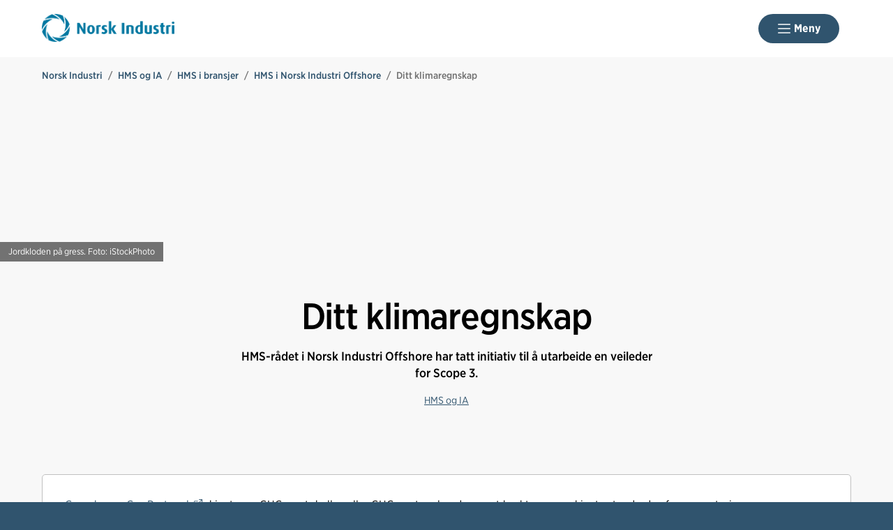

--- FILE ---
content_type: text/html; charset=utf-8
request_url: https://www.norskindustri.no/hms-og-ia/hms-i-bransjer/hms-i-olje--gass/ditt-klimaregnskap/
body_size: 12048
content:

<!doctype html>
<html prefix="og: https://ogp.me/ns#" lang="no">

<head>
    <meta charset="utf-8">
    <meta name="viewport" content="width=device-width, initial-scale=1">
    
    
        <link rel="stylesheet" href="/dist/css/industri-Cj8xzDCz.css" />
    
        


    <link href="https://www.norskindustri.no/hms-og-ia/hms-i-bransjer/hms-i-olje--gass/ditt-klimaregnskap/" rel="canonical" />


    
<script data-cookieconsent="ignore">
    window.dataLayer = window.dataLayer || [];
    function gtag() {
        dataLayer.push(arguments);
    }
    gtag('consent', 'default', {
        'ad_personalization': 'denied',
        'ad_storage': 'denied',
        'ad_user_data': 'denied',
        'analytics_storage': 'denied',
        'functionality_storage': 'denied',
        'personalization_storage': 'denied',
        'security_storage': 'granted',
        'wait_for_update': 500,
    });
    gtag("set", "ads_data_redaction", true);
    gtag("set", "url_passthrough", false);

    // Metadata for Google Tag Manager
    dataLayer.push({
        content: {
            category: '288',
            link: '480741',
            tags: '',
            type: {
                id: '35',
                category: ''
            }
        }
    });
</script>

<!-- Google Tag Manager -->
<script data-cookieconsent="ignore">
    (function (w, d, s, l, i) {
        w[l] = w[l] || []; w[l].push({
            'gtm.start':
                new Date().getTime(), event: 'gtm.js'
        }); var f = d.getElementsByTagName(s)[0],
            j = d.createElement(s), dl = l != 'dataLayer' ? '&l=' + l : ''; j.async = true; j.src =
                'https://www.googletagmanager.com/gtm.js?id=' + i + dl; f.parentNode.insertBefore(j, f);
    })(window, document, 'script', 'dataLayer', 'GTM-PZM42V');
</script>
<!-- End Google Tag Manager -->

    


<!-- Cookiebot -->
<script id="Cookiebot" src="https://consent.cookiebot.com/uc.js" data-cbid="7122fbb4-f190-4d1e-9aac-ad53d3d08e87" data-blockingmode="auto"></script>
    
<title>Ditt klimaregnskap</title>

<meta name="title" content="Ditt klimaregnskap">
<meta name="pageid" content="480741">
<meta name="description" content="Greenhouse Gas Protocol, kjent som GHG–protokollen eller GHG-protocol er den mest brukte og anerkjente standarden for rapportering av klimagassutslipp i et klimaregnskap. Den blir brukt for &#229; identifisere vesentlige utslippskilder og for &#229; kunne rapportere klimafotavtrykket p&#229; en sammenlignbar m&#229;te, og er grunnlaget for klimaregnskap i andre standarder og rammeverk for b&#230;rekraftsrapportering. Hovedtanken bak GHG-protokollen er &#229; dele utslippene opp i tre omr&#229;der: Scope 1, Scope 2 og Scope 3.">
<meta property="og:url" content="https://www.norskindustri.no/hms-og-ia/hms-i-bransjer/hms-i-olje--gass/ditt-klimaregnskap/">
<meta property="og:image" content="https://www.norskindustri.no/siteassets/fotoware---norsk-industri/2023/3/379612.jpg?width=1200&amp;height=630&amp;mode=crop">
<meta property="og:title" content="Ditt klimaregnskap">
<meta property="og:description" content="HMS-r&#229;det i Norsk Industri Offshore har tatt initiativ til &#229; utarbeide en veileder for Scope 3. ">
<meta property="twitter:card" content="summary_large_image">
<meta property="fb:app_id" content="4iun2t89sgqs5pfhu1j13qkeuggsh7">


<!-- Facebook Pixel Code -->
<script>
!function(f,b,e,v,n,t,s){if(f.fbq)return;n=f.fbq=function(){n.callMethod?
n.callMethod.apply(n,arguments):n.queue.push(arguments)};if(!f._fbq)f._fbq=n;
n.push=n;n.loaded=!0;n.version='2.0';n.queue=[];t=b.createElement(e);t.async=!0;
t.src=v;s=b.getElementsByTagName(e)[0];s.parentNode.insertBefore(t,s)}(window,
document,'script','https://connect.facebook.net/en_US/fbevents.js');
fbq('init', '1731957653799480'); // Insert your pixel ID here.
fbq('track', 'PageView');
</script>
<noscript><img height="1" width="1" style="display:none"
src="https://www.facebook.com/tr?id=1731957653799480&ev=PageView&noscript=1"
/></noscript>
<!-- DO NOT MODIFY -->
<!-- End Facebook Pixel Code -->

<meta name="facebook-domain-verification" content="4iun2t89sgqs5pfhu1j13qkeuggsh7" />

            <link rel="icon" href="/contentassets/a2a9ef4623b8402c8675b04eac0f7373/norsk-industri_logo_png_sirkel.png" sizes="192x192" />
            <link rel="shortcut icon" href="/contentassets/a2a9ef4623b8402c8675b04eac0f7373/norsk-industri_logo_png_sirkel.png" />
            <link rel="apple-touch-icon" href="/contentassets/a2a9ef4623b8402c8675b04eac0f7373/norsk-industri_logo_png_sirkel.png" />
            <link rel="manifest" href="/manifest.json" />

    <!-- Recaptcha -->
    <link rel="preconnect" href="https://www.google.com" />
    <link rel="preconnect" href="https://www.gstatic.com" crossorigin />
    <script data-cookieconsent="ignore" defer
        src="https://www.google.com/recaptcha/enterprise.js?render=explicit&hl=no"></script>
    <script data-cookieconsent="ignore">

        if (typeof grecaptcha === 'undefined' || typeof grecaptcha.enterprise === 'undefined') {
            grecaptcha = {
                enterprise: {}
            };
        }
        grecaptcha.enterprise.ready = grecaptcha.enterprise.ready || function (cb) {
            const c = '___grecaptcha_cfg';
            window[c] = window[c] || {};
            (window[c]['fns'] = window[c]['fns'] || []).push(cb);
        }

        // Usage
        grecaptcha.enterprise.ready(function () {
            var captchas = document.querySelectorAll(".recaptcha-element");
            captchas.forEach(function (el) {
                var widgetId = grecaptcha.enterprise.render(el, { 'sitekey': '6LcziokqAAAAAFEpqbIkordTPVP-sn6XbcmwC8gV' });
                el.setAttribute("data-recaptcha-id", widgetId);
            });
        });
    </script>

    <script data-cookieconsent="ignore">
        window.NHO = window.NHO || {};
        window.NHO.mapsApiKey = "AIzaSyCt2O4hqu--uraSTjYmU7DeQkfFf0ctJes";
    </script>

    

    



<script async src="https://siteimproveanalytics.com/js/siteanalyze_6085928.js" data-cookieconsent="ignore"></script>
    
    <script>
!function(T,l,y){var S=T.location,k="script",D="instrumentationKey",C="ingestionendpoint",I="disableExceptionTracking",E="ai.device.",b="toLowerCase",w="crossOrigin",N="POST",e="appInsightsSDK",t=y.name||"appInsights";(y.name||T[e])&&(T[e]=t);var n=T[t]||function(d){var g=!1,f=!1,m={initialize:!0,queue:[],sv:"5",version:2,config:d};function v(e,t){var n={},a="Browser";return n[E+"id"]=a[b](),n[E+"type"]=a,n["ai.operation.name"]=S&&S.pathname||"_unknown_",n["ai.internal.sdkVersion"]="javascript:snippet_"+(m.sv||m.version),{time:function(){var e=new Date;function t(e){var t=""+e;return 1===t.length&&(t="0"+t),t}return e.getUTCFullYear()+"-"+t(1+e.getUTCMonth())+"-"+t(e.getUTCDate())+"T"+t(e.getUTCHours())+":"+t(e.getUTCMinutes())+":"+t(e.getUTCSeconds())+"."+((e.getUTCMilliseconds()/1e3).toFixed(3)+"").slice(2,5)+"Z"}(),iKey:e,name:"Microsoft.ApplicationInsights."+e.replace(/-/g,"")+"."+t,sampleRate:100,tags:n,data:{baseData:{ver:2}}}}var h=d.url||y.src;if(h){function a(e){var t,n,a,i,r,o,s,c,u,p,l;g=!0,m.queue=[],f||(f=!0,t=h,s=function(){var e={},t=d.connectionString;if(t)for(var n=t.split(";"),a=0;a<n.length;a++){var i=n[a].split("=");2===i.length&&(e[i[0][b]()]=i[1])}if(!e[C]){var r=e.endpointsuffix,o=r?e.location:null;e[C]="https://"+(o?o+".":"")+"dc."+(r||"services.visualstudio.com")}return e}(),c=s[D]||d[D]||"",u=s[C],p=u?u+"/v2/track":d.endpointUrl,(l=[]).push((n="SDK LOAD Failure: Failed to load Application Insights SDK script (See stack for details)",a=t,i=p,(o=(r=v(c,"Exception")).data).baseType="ExceptionData",o.baseData.exceptions=[{typeName:"SDKLoadFailed",message:n.replace(/\./g,"-"),hasFullStack:!1,stack:n+"\nSnippet failed to load ["+a+"] -- Telemetry is disabled\nHelp Link: https://go.microsoft.com/fwlink/?linkid=2128109\nHost: "+(S&&S.pathname||"_unknown_")+"\nEndpoint: "+i,parsedStack:[]}],r)),l.push(function(e,t,n,a){var i=v(c,"Message"),r=i.data;r.baseType="MessageData";var o=r.baseData;return o.message='AI (Internal): 99 message:"'+("SDK LOAD Failure: Failed to load Application Insights SDK script (See stack for details) ("+n+")").replace(/\"/g,"")+'"',o.properties={endpoint:a},i}(0,0,t,p)),function(e,t){if(JSON){var n=T.fetch;if(n&&!y.useXhr)n(t,{method:N,body:JSON.stringify(e),mode:"cors"});else if(XMLHttpRequest){var a=new XMLHttpRequest;a.open(N,t),a.setRequestHeader("Content-type","application/json"),a.send(JSON.stringify(e))}}}(l,p))}function i(e,t){f||setTimeout(function(){!t&&m.core||a()},500)}var e=function(){var n=l.createElement(k);n.src=h;var e=y[w];return!e&&""!==e||"undefined"==n[w]||(n[w]=e),n.onload=i,n.onerror=a,n.onreadystatechange=function(e,t){"loaded"!==n.readyState&&"complete"!==n.readyState||i(0,t)},n}();y.ld<0?l.getElementsByTagName("head")[0].appendChild(e):setTimeout(function(){l.getElementsByTagName(k)[0].parentNode.appendChild(e)},y.ld||0)}try{m.cookie=l.cookie}catch(p){}function t(e){for(;e.length;)!function(t){m[t]=function(){var e=arguments;g||m.queue.push(function(){m[t].apply(m,e)})}}(e.pop())}var n="track",r="TrackPage",o="TrackEvent";t([n+"Event",n+"PageView",n+"Exception",n+"Trace",n+"DependencyData",n+"Metric",n+"PageViewPerformance","start"+r,"stop"+r,"start"+o,"stop"+o,"addTelemetryInitializer","setAuthenticatedUserContext","clearAuthenticatedUserContext","flush"]),m.SeverityLevel={Verbose:0,Information:1,Warning:2,Error:3,Critical:4};var s=(d.extensionConfig||{}).ApplicationInsightsAnalytics||{};if(!0!==d[I]&&!0!==s[I]){var c="onerror";t(["_"+c]);var u=T[c];T[c]=function(e,t,n,a,i){var r=u&&u(e,t,n,a,i);return!0!==r&&m["_"+c]({message:e,url:t,lineNumber:n,columnNumber:a,error:i}),r},d.autoExceptionInstrumented=!0}return m}(y.cfg);function a(){y.onInit&&y.onInit(n)}(T[t]=n).queue&&0===n.queue.length?(n.queue.push(a),n.trackPageView({})):a()}(window,document,{src: "https://js.monitor.azure.com/scripts/b/ai.2.gbl.min.js", crossOrigin: "anonymous", cfg: {instrumentationKey:'a0b3a2fe-5d4b-4969-9fe8-fb8ed48fa958', disableCookiesUsage: false }});
</script>

    <meta name="format-detection" content="telephone=no">
    <meta name="render-time" content="2026-01-18 06:22:19Z">

    
    
        <script type="module" data-cookieconsent="ignore" src="/dist/js/global-DglINV-a.js"></script>
    
    


</head>

<body class=" skin-industri">

    

<!-- Google Tag Manager (noscript) -->
<noscript><iframe src="https://www.googletagmanager.com/ns.html?id=GTM-PZM42V&amp;content.type.id=35&amp;content.link=480741&amp;content.category=288&amp;content.type.category=&amp;content.tags=" height="0" width="0" style="display:none;visibility:hidden"></iframe></noscript>
<!-- End Google Tag Manager (noscript) -->

    

    <a href="#hovedinnhold" class="skip-link" tabindex="1">Hopp til hovedinnhold</a>

    

    


<header class="site-header" id="site-header">



<nav class="site-header__associationswrap" aria-label="NHO-fellesskapet">
    <ol class="site-header__associations">
        <li>
            <a class="menu-link " href="https://www.nho.no/"><span>NHO</span></a>
        </li>
            <li class="associations-dropdown">
                <button aria-controls="dropdown-regionoffices-desktop" aria-expanded="false" type="button" class="btn--plain  associations-dropdown__trigger">
                    <span class="menu-link">Regionkontor</span>
                    <span class="ph-light ph-caret-down  associations-dropdown__openicon"></span>
                </button>

                <ul class="associations-dropdown__list" id="dropdown-regionoffices-desktop" aria-hidden="true">
                        <li>
                            <a class="menu-link " href="https://www.nho.no/regionforeninger/">
                                <span>
                                    Alle regionkontor
                                </span>
                            </a>
                        </li>
                        <li>
                            <a class="menu-link " href="https://www.nho.no/regionforeninger/nho-agder/">
                                <span>
                                    NHO Agder
                                </span>
                            </a>
                        </li>
                        <li>
                            <a class="menu-link " href="https://www.nho.no/regionforeninger/nho-arktis/">
                                <span>
                                    NHO Arktis
                                </span>
                            </a>
                        </li>
                        <li>
                            <a class="menu-link " href="https://www.nho.no/regionforeninger/nho-innlandet/">
                                <span>
                                    NHO Innlandet
                                </span>
                            </a>
                        </li>
                        <li>
                            <a class="menu-link " href="https://www.nho.no/regionforeninger/nho-more-romsdal/">
                                <span>
                                    NHO M&#xF8;re og Romsdal
                                </span>
                            </a>
                        </li>
                        <li>
                            <a class="menu-link " href="https://www.nho.no/regionforeninger/nho-nordland/">
                                <span>
                                    NHO Nordland
                                </span>
                            </a>
                        </li>
                        <li>
                            <a class="menu-link " href="https://www.nho.no/regionforeninger/nho-rogaland/">
                                <span>
                                    NHO Rogaland
                                </span>
                            </a>
                        </li>
                        <li>
                            <a class="menu-link " href="https://www.nho.no/regionforeninger/nho-trondelag/">
                                <span>
                                    NHO Tr&#xF8;ndelag
                                </span>
                            </a>
                        </li>
                        <li>
                            <a class="menu-link " href="https://www.nho.no/regionforeninger/nho-vestfold-telemark/">
                                <span>
                                    NHO Vestfold og Telemark
                                </span>
                            </a>
                        </li>
                        <li>
                            <a class="menu-link " href="https://www.nho.no/regionforeninger/nho-vestland/">
                                <span>
                                    NHO Vestland
                                </span>
                            </a>
                        </li>
                        <li>
                            <a class="menu-link " href="https://www.nho.no/regionforeninger/nho-viken-oslo/">
                                <span>
                                    NHO Viken Oslo
                                </span>
                            </a>
                        </li>
                </ul>
            </li>
        
            <li class="associations-dropdown">
                <button aria-controls="dropdown-nhofederations-desktop" aria-expanded="false" type="button" class="btn--plain  associations-dropdown__trigger">
                    <span class="menu-link">Landsforeninger</span>
                    <span class="ph-light ph-caret-down  associations-dropdown__toggleicon"></span>
                </button>
                <ul class="associations-dropdown__list" id="dropdown-nhofederations-desktop" aria-hidden="true">
                        <li>
                            <a class="menu-link " href="https://www.nho.no/landsforeninger/">
                                <span>
                                    Alle landsforeninger
                                </span>
                            </a>
                        </li>
                        <li>
                            <a class="menu-link " href="https://www.abelia.no/">
                                <span>
                                    Abelia
                                </span>
                            </a>
                        </li>
                        <li>
                            <a class="menu-link " href="https://www.finansnorge.no/">
                                <span>
                                    Finans Norge
                                </span>
                            </a>
                        </li>
                        <li>
                            <a class="menu-link " href="https://www.fornybarnorge.no/">
                                <span>
                                    Fornybar Norge
                                </span>
                            </a>
                        </li>
                        <li>
                            <a class="menu-link " href="https://www.mediebedriftene.no/">
                                <span>
                                    MBL
                                </span>
                            </a>
                        </li>
                        <li>
                            <a class="menu-link " href="https://www.nbf.no/">
                                <span>
                                    NBF
                                </span>
                            </a>
                        </li>
                        <li>
                            <a class="menu-link " href="https://www.nhobyggenaringen.no/">
                                <span>
                                    NHO Byggen&#xE6;ringen
                                </span>
                            </a>
                        </li>
                        <li>
                            <a class="menu-link " href="https://www.nhoelektro.no/">
                                <span>
                                    NHO Elektro
                                </span>
                            </a>
                        </li>
                        <li>
                            <a class="menu-link " href="https://www.nhogeneo.no/">
                                <span>
                                    NHO Geneo
                                </span>
                            </a>
                        </li>
                        <li>
                            <a class="menu-link " href="https://www.nholt.no/">
                                <span>
                                    NHO Logistikk og Transport
                                </span>
                            </a>
                        </li>
                        <li>
                            <a class="menu-link " href="https://www.nholuftfart.no/">
                                <span>
                                    NHO Luftfart
                                </span>
                            </a>
                        </li>
                        <li>
                            <a class="menu-link " href="https://www.nhomd.no/">
                                <span>
                                    NHO Mat og Drikke
                                </span>
                            </a>
                        </li>
                        <li>
                            <a class="menu-link " href="https://www.nhoreiseliv.no/">
                                <span>
                                    NHO Reiseliv
                                </span>
                            </a>
                        </li>
                        <li>
                            <a class="menu-link " href="https://www.nhosh.no/">
                                <span>
                                    NHO Service og Handel
                                </span>
                            </a>
                        </li>
                        <li>
                            <a class="menu-link " href="https://www.nhosjofart.no/">
                                <span>
                                    NHO Sj&#xF8;fart
                                </span>
                            </a>
                        </li>
                        <li>
                            <a class="menu-link " href="https://www.transport.no/">
                                <span>
                                    NHO Transport
                                </span>
                            </a>
                        </li>
                        <li>
                            <a target="_blank" class="menu-link " href="/">
                                <span>
                                    Norsk Industri
                                </span>
                            </a>
                        </li>
                        <li>
                            <a class="menu-link " href="https://www.offshorenorge.no/">
                                <span>
                                    Offshore Norge
                                </span>
                            </a>
                        </li>
                        <li>
                            <a class="menu-link " href="https://sjomatnorge.no/">
                                <span>
                                    Sj&#xF8;mat Norge
                                </span>
                            </a>
                        </li>
                </ul>
            </li>


        
    </ol>
</nav>    <div class="site-header__main">
        <div class="site-header__logo">
                <a href="/">
                    <img src="/siteassets/logo/norsk-industri_logo_bla-cmyk.png" alt="Logotyp" />
                </a>
        </div>
        <div class="site-header__actions">
            <ul class="site-header__actions-items">
                <li class="site-header__actions-togglesearch">
                    <button data-expand-menu aria-controls="site-header-searchsection" aria-expanded="false" type="button" class="btn btn--link  ">
                        <span class="ph-light ph-x  site-header__actions-closeicon"></span>
                        <span class="site-header__actions-toggleopen">Søk</span>
                        <span class="site-header__actions-toggleclose">Lukk</span>
                    </button>
                </li>
                    <li>
                        <a href="https://arbinn.nho.no/" class="btn btn--link  ">Arbinn</a>
                </li>
                    <li>
                        

        <div class="site-header__actions-login--desktop">
            <a href="/login" class="btn btn--link  ">
                Logg inn
            </a>
        </div>
        <div class="site-header__actions-login--mobile">
            <a href="/login" class="btn--plain  ">
                Logg inn
            </a>
        </div>

                    </li>
                    <li>
                        <a href="/medlemskap-og-fordeler/" class="btn btn--secondary  ">Bli medlem</a>
                </li>

                <li class="site-header__menu-toggle-container">
                    <button data-expand-menu aria-expanded="false" aria-controls="site-header-menusection" type="button" class="btn btn--primary  site-header__menu-toggle">
                        <svg xmlns="http://www.w3.org/2000/svg" viewBox="0 0 256 256" aria-hidden="true">
                            <rect width="256" height="256" fill="none" />
                            <line class="burger-line1" x1="40" y1="128" x2="216" y2="128" fill="none"
                                stroke="currentColor" stroke-linecap="round" stroke-linejoin="round"
                                stroke-width="16" />
                            <line class="burger-line2" x1="40" y1="64" x2="216" y2="64" fill="none"
                                stroke="currentColor" stroke-linecap="round" stroke-linejoin="round"
                                stroke-width="16" />
                            <line class="burger-line3" x1="40" y1="192" x2="216" y2="192" fill="none"
                                stroke="currentColor" stroke-linecap="round" stroke-linejoin="round"
                                stroke-width="16" />
                        </svg>
                        <span class="site-header__menu-toggleopen">Meny</span>
                        <span class="site-header__menu-toggleclose">Lukk</span>
                    </button>
                </li>
            </ul>

        </div>
        <section class="site-header__searchwrap" id="site-header-searchsection" data-header-expandable aria-hidden="true"
            data-js-find>
            <form action="/sok/">
                <search class="site-header__search" aria-label="Globalt søk">
                    <h3 class="site-header__search-heading">
                        Hva leter du etter?
                    </h3>
                    
<div class="search-comp">    
    <label for="search-input-header" class="search-comp__label">
        S&#xF8;k
    </label>
    <div class="search-comp__searchcontainer">
        <div class="search-comp__inputwrap">
            <input id="search-input-header" class="search-comp__inputfield" name="q" type="search" 
                placeholder="S&#xF8;k..." value="" autocomplete="off" />
            <button type="button" class="search-comp__clearsearch" aria-label="Tøm input">
                <span class="ph-light ph-x  "></span>
            </button>
        </div>
        <button type="submit" aria-label="S&#xF8;k" class="search-comp__submitbtn">
            <span class="ph-light ph-magnifying-glass icon--large search-comp__submitbtn-icon"></span>
        </button>
    </div>
</div>

                    <div class="site-header__search-suggestions">
                        <ol></ol>
                    </div>
                </search>
            </form>
        </section>
        <div class="site-header__menuwrap" id="site-header-menusection" data-header-expandable aria-hidden="true">
            <div class="site-header__actions">
                <form action="/sok/">
                    <search class="site-header__search" aria-label="Globalt søk"
                        data-js-find>
                        
<div class="search-comp">    
    <label for="searc-input-header-mobile" class="search-comp__label">
        S&#xF8;k
    </label>
    <div class="search-comp__searchcontainer">
        <div class="search-comp__inputwrap">
            <input id="searc-input-header-mobile" class="search-comp__inputfield" name="q" type="search" 
                placeholder="S&#xF8;k..." value="" autocomplete="off" />
            <button type="button" class="search-comp__clearsearch" aria-label="Tøm input">
                <span class="ph-light ph-x  "></span>
            </button>
        </div>
        <button type="submit" aria-label="S&#xF8;k" class="search-comp__submitbtn">
            <span class="ph-light ph-magnifying-glass icon--large search-comp__submitbtn-icon"></span>
        </button>
    </div>
</div>


                        <div class="site-header__search-suggestions">
                            <ol data-search-suggestions></ol>
                            <a href="#" class="site-header__search-suggestions-anchor" style="display: none;">
                                <span>Se alle treff</span>
                                <span class="ph-light ph-arrow-right  "></span>
                            </a>
                        </div>
                    </search>
                </form>
                <ul class="site-header__actions-items">
                        <li>
                            <a href="https://arbinn.nho.no/" class="btn--plain  ">Arbinn</a>
                    </li>
                        <li>
                            

        <div class="site-header__actions-login--desktop">
            <a href="/login" class="btn btn--link  ">
                Logg inn
            </a>
        </div>
        <div class="site-header__actions-login--mobile">
            <a href="/login" class="btn--plain  ">
                Logg inn
            </a>
        </div>

                        </li>
                        <li>
                            <a href="/medlemskap-og-fordeler/" class="btn btn--secondary  ">Bli medlem</a>
                    </li>
                </ul>
            </div>
                <nav class="site-header__menu" aria-label="Hovedmeny">
                        <div class="site-header__column">
                            <h3 class="site-header__column-title" aria-controls="submenu-Aktuelt"
                                aria-expanded="false" tabindex="0">
                                    <span>Aktuelt</span>
                                    <span class="ph-light ph-caret-down  "></span>
                            </h3>
                                <ul class="site-header__column-list" id="submenu-Aktuelt"
                                    aria-hidden="true">
                                            <li>
                                                <a class="menu-link " href="/artikler/"><span>Artikler</span></a>
                                            </li>
                                            <li>
                                                <a class="menu-link " href="/hms-og-ia/human-organisational-performance-hop/"><span>HOP - sikkerhet, lederskap og l&#xE6;ring</span></a>
                                            </li>
                                            <li>
                                                <a class="menu-link " href="/horingsinnspill/"><span>H&#xF8;ringsinnspill</span></a>
                                            </li>
                                            <li>
                                                <a class="menu-link " href="/kampanjesider/mer-kraft/"><span>Kampanje: Hvorfor trenger vi mer kraft?</span></a>
                                            </li>
                                </ul>
                        </div>
                        <div class="site-header__column">
                            <h3 class="site-header__column-title" aria-controls="submenu-Arrangementer-kurs"
                                aria-expanded="false" tabindex="-1">
                                    <a href="/kurs-og-arrangementer/">Arrangementer/kurs</a>
                                    <span class="ph-light ph-caret-down  "></span>
                            </h3>
                                <ul class="site-header__column-list" id="submenu-Arrangementer-kurs"
                                    aria-hidden="true">
                                            <li>
                                                <a class="menu-link " href="/kurs-og-arrangementer/"><span>Arrangement- og kursoversikt</span></a>
                                            </li>
                                            <li>
                                                <a class="menu-link " href="/dette-jobber-vi-med/kompetanse/fagopplaring-i-norsk-industri/"><span>Fagoppl&#xE6;ring</span></a>
                                            </li>
                                            <li>
                                                <a class="menu-link " href="/kurs-og-arrangementer/kurs-hms/hms-kurs-i-norsk-industri/"><span>HMS-kurs</span></a>
                                            </li>
                                            <li>
                                                <a class="menu-link " href="/kurs-og-arrangementer/kurs-ledelse-og-personal/ledelse-og-personal/"><span>Ledelse og personal</span></a>
                                            </li>
                                            <li>
                                                <a class="menu-link " href="/kurs-og-arrangementer/digitale-laremidler-vgs/digitale-laremidler-for-vgs/"><span>Videreg&#xE5;ende oppl&#xE6;ring</span></a>
                                            </li>
                                </ul>
                        </div>
                        <div class="site-header__column">
                            <h3 class="site-header__column-title" aria-controls="submenu-Omr-der"
                                aria-expanded="false" tabindex="0">
                                    <span>Omr&#xE5;der</span>
                                    <span class="ph-light ph-caret-down  "></span>
                            </h3>
                                <ul class="site-header__column-list" id="submenu-Omr-der"
                                    aria-hidden="true">
                                            <li>
                                                <a class="menu-link " href="/dette-jobber-vi-med/arbeidsliv/"><span>Arbeidsliv</span></a>
                                            </li>
                                            <li>
                                                <a class="menu-link " href="/dette-jobber-vi-med/energi-og-klima/"><span>Energi og klima</span></a>
                                            </li>
                                            <li>
                                                <a class="menu-link " href="/hms-og-ia/"><span>HMS og IA</span></a>
                                            </li>
                                            <li>
                                                <a class="menu-link " href="/dette-jobber-vi-med/miljo/"><span>Indre og ytre milj&#xF8;</span></a>
                                            </li>
                                            <li>
                                                <a class="menu-link " href="/dette-jobber-vi-med/internasjonalt/"><span>Internasjonal politikk</span></a>
                                            </li>
                                            <li>
                                                <a class="menu-link " href="/arbeidsrett-og-tariff/"><span>Juridisk bistand og tariff</span></a>
                                            </li>
                                            <li>
                                                <a class="menu-link " href="/dette-jobber-vi-med/kompetanse/"><span>Kompetanse</span></a>
                                            </li>
                                            <li>
                                                <a class="menu-link " href="/dette-jobber-vi-med/okonomi/"><span>&#xD8;konomi</span></a>
                                            </li>
                                </ul>
                        </div>
                        <div class="site-header__column">
                            <h3 class="site-header__column-title" aria-controls="submenu-Om-oss"
                                aria-expanded="false" tabindex="0">
                                    <span>Om oss</span>
                                    <span class="ph-light ph-caret-down  "></span>
                            </h3>
                                <ul class="site-header__column-list" id="submenu-Om-oss"
                                    aria-hidden="true">
                                            <li>
                                                <a class="menu-link " href="/om-norsk-industri/vare-ansatte/"><span>Ansatte</span></a>
                                            </li>
                                            <li>
                                                <a class="menu-link " href="/om-norsk-industri/fagutvalg/"><span>Fagutvalg</span></a>
                                            </li>
                                            <li>
                                                <a class="menu-link " href="/om-norsk-industri/"><span>Om Norsk Industri</span></a>
                                            </li>
                                            <li>
                                                <a class="menu-link " href="/om-norsk-industri/presserom/"><span>Presserom</span></a>
                                            </li>
                                            <li>
                                                <a class="menu-link " href="/om-norsk-industri/styre-og-representantskap/"><span>Styret i Norsk Industri</span></a>
                                            </li>
                                            <li>
                                                <a class="menu-link " href="/om-norsk-industri/in-english/"><span>In English</span></a>
                                            </li>
                                </ul>
                        </div>
                        <div class="site-header__column">
                            <h3 class="site-header__column-title" aria-controls="submenu-Bransjer"
                                aria-expanded="false" tabindex="-1">
                                    <a href="/bransjer/">Bransjer</a>
                                    <span class="ph-light ph-caret-down  "></span>
                            </h3>
                                <ul class="site-header__column-list" id="submenu-Bransjer"
                                    aria-hidden="true">
                                            <li>
                                                <a class="menu-link " href="/bransjer/"><span>V&#xE5;re bransjer</span></a>
                                            </li>
                                            <li>
                                                <a class="menu-link " href="/bransjer/"><span>Tilsluttede bransjer</span></a>
                                            </li>
                                            <li>
                                                <a class="menu-link " href="/bransjer/"><span>Forum</span></a>
                                            </li>
                                </ul>
                        </div>
                        <div class="site-header__column">
                            <h3 class="site-header__column-title" aria-controls="submenu-Medlemskap"
                                aria-expanded="false" tabindex="-1">
                                    <a href="/medlemskap-og-fordeler/">Medlemskap</a>
                                    <span class="ph-light ph-caret-down  "></span>
                            </h3>
                                <ul class="site-header__column-list" id="submenu-Medlemskap"
                                    aria-hidden="true">
                                            <li>
                                                <a class="menu-link " href="https://www.nho.no/nho-grunder/"><span>Gr&#xFC;ndermedlemskap</span></a>
                                            </li>
                                            <li>
                                                <a class="menu-link " href="/medlemskap-og-fordeler/innmelding/"><span>Innmelding/sjekk kontingent</span></a>
                                            </li>
                                            <li>
                                                <a class="menu-link " href="/medlemskap-og-fordeler/"><span>Medlemsfordeler</span></a>
                                            </li>
                                            <li>
                                                <a class="menu-link " href="/medlemskap-og-fordeler/medlemsskap-lonner-seg/"><span>Medlemskap l&#xF8;nner seg</span></a>
                                            </li>
                                            <li>
                                                <a class="menu-link " href="/medlemsinnlogget-innhold/vare-medlemmer/"><span>V&#xE5;re medlemmer (logg inn)</span></a>
                                            </li>
                                </ul>
                        </div>
                </nav>


<nav class="site-header__associationswrap" aria-label="NHO-fellesskapet">
    <ol class="site-header__associations">
        <li>
            <a class="menu-link " href="https://www.nho.no/"><span>NHO</span></a>
        </li>
            <li class="associations-dropdown">
                <button aria-controls="dropdown-regionoffices-mobile" aria-expanded="false" type="button" class="btn--plain  associations-dropdown__trigger">
                    <span class="menu-link">Regionkontor</span>
                    <span class="ph-light ph-caret-down  associations-dropdown__openicon"></span>
                </button>

                <ul class="associations-dropdown__list" id="dropdown-regionoffices-mobile" aria-hidden="true">
                        <li>
                            <a class="menu-link " href="https://www.nho.no/regionforeninger/">
                                <span>
                                    Alle regionkontor
                                </span>
                            </a>
                        </li>
                        <li>
                            <a class="menu-link " href="https://www.nho.no/regionforeninger/nho-agder/">
                                <span>
                                    NHO Agder
                                </span>
                            </a>
                        </li>
                        <li>
                            <a class="menu-link " href="https://www.nho.no/regionforeninger/nho-arktis/">
                                <span>
                                    NHO Arktis
                                </span>
                            </a>
                        </li>
                        <li>
                            <a class="menu-link " href="https://www.nho.no/regionforeninger/nho-innlandet/">
                                <span>
                                    NHO Innlandet
                                </span>
                            </a>
                        </li>
                        <li>
                            <a class="menu-link " href="https://www.nho.no/regionforeninger/nho-more-romsdal/">
                                <span>
                                    NHO M&#xF8;re og Romsdal
                                </span>
                            </a>
                        </li>
                        <li>
                            <a class="menu-link " href="https://www.nho.no/regionforeninger/nho-nordland/">
                                <span>
                                    NHO Nordland
                                </span>
                            </a>
                        </li>
                        <li>
                            <a class="menu-link " href="https://www.nho.no/regionforeninger/nho-rogaland/">
                                <span>
                                    NHO Rogaland
                                </span>
                            </a>
                        </li>
                        <li>
                            <a class="menu-link " href="https://www.nho.no/regionforeninger/nho-trondelag/">
                                <span>
                                    NHO Tr&#xF8;ndelag
                                </span>
                            </a>
                        </li>
                        <li>
                            <a class="menu-link " href="https://www.nho.no/regionforeninger/nho-vestfold-telemark/">
                                <span>
                                    NHO Vestfold og Telemark
                                </span>
                            </a>
                        </li>
                        <li>
                            <a class="menu-link " href="https://www.nho.no/regionforeninger/nho-vestland/">
                                <span>
                                    NHO Vestland
                                </span>
                            </a>
                        </li>
                        <li>
                            <a class="menu-link " href="https://www.nho.no/regionforeninger/nho-viken-oslo/">
                                <span>
                                    NHO Viken Oslo
                                </span>
                            </a>
                        </li>
                </ul>
            </li>
        
            <li class="associations-dropdown">
                <button aria-controls="dropdown-nhofederations-mobile" aria-expanded="false" type="button" class="btn--plain  associations-dropdown__trigger">
                    <span class="menu-link">Landsforeninger</span>
                    <span class="ph-light ph-caret-down  associations-dropdown__toggleicon"></span>
                </button>
                <ul class="associations-dropdown__list" id="dropdown-nhofederations-mobile" aria-hidden="true">
                        <li>
                            <a class="menu-link " href="https://www.nho.no/landsforeninger/">
                                <span>
                                    Alle landsforeninger
                                </span>
                            </a>
                        </li>
                        <li>
                            <a class="menu-link " href="https://www.abelia.no/">
                                <span>
                                    Abelia
                                </span>
                            </a>
                        </li>
                        <li>
                            <a class="menu-link " href="https://www.finansnorge.no/">
                                <span>
                                    Finans Norge
                                </span>
                            </a>
                        </li>
                        <li>
                            <a class="menu-link " href="https://www.fornybarnorge.no/">
                                <span>
                                    Fornybar Norge
                                </span>
                            </a>
                        </li>
                        <li>
                            <a class="menu-link " href="https://www.mediebedriftene.no/">
                                <span>
                                    MBL
                                </span>
                            </a>
                        </li>
                        <li>
                            <a class="menu-link " href="https://www.nbf.no/">
                                <span>
                                    NBF
                                </span>
                            </a>
                        </li>
                        <li>
                            <a class="menu-link " href="https://www.nhobyggenaringen.no/">
                                <span>
                                    NHO Byggen&#xE6;ringen
                                </span>
                            </a>
                        </li>
                        <li>
                            <a class="menu-link " href="https://www.nhoelektro.no/">
                                <span>
                                    NHO Elektro
                                </span>
                            </a>
                        </li>
                        <li>
                            <a class="menu-link " href="https://www.nhogeneo.no/">
                                <span>
                                    NHO Geneo
                                </span>
                            </a>
                        </li>
                        <li>
                            <a class="menu-link " href="https://www.nholt.no/">
                                <span>
                                    NHO Logistikk og Transport
                                </span>
                            </a>
                        </li>
                        <li>
                            <a class="menu-link " href="https://www.nholuftfart.no/">
                                <span>
                                    NHO Luftfart
                                </span>
                            </a>
                        </li>
                        <li>
                            <a class="menu-link " href="https://www.nhomd.no/">
                                <span>
                                    NHO Mat og Drikke
                                </span>
                            </a>
                        </li>
                        <li>
                            <a class="menu-link " href="https://www.nhoreiseliv.no/">
                                <span>
                                    NHO Reiseliv
                                </span>
                            </a>
                        </li>
                        <li>
                            <a class="menu-link " href="https://www.nhosh.no/">
                                <span>
                                    NHO Service og Handel
                                </span>
                            </a>
                        </li>
                        <li>
                            <a class="menu-link " href="https://www.nhosjofart.no/">
                                <span>
                                    NHO Sj&#xF8;fart
                                </span>
                            </a>
                        </li>
                        <li>
                            <a class="menu-link " href="https://www.transport.no/">
                                <span>
                                    NHO Transport
                                </span>
                            </a>
                        </li>
                        <li>
                            <a target="_blank" class="menu-link " href="/">
                                <span>
                                    Norsk Industri
                                </span>
                            </a>
                        </li>
                        <li>
                            <a class="menu-link " href="https://www.offshorenorge.no/">
                                <span>
                                    Offshore Norge
                                </span>
                            </a>
                        </li>
                        <li>
                            <a class="menu-link " href="https://sjomatnorge.no/">
                                <span>
                                    Sj&#xF8;mat Norge
                                </span>
                            </a>
                        </li>
                </ul>
            </li>


        
    </ol>
</nav>        </div>
    </div>
</header>


    
        <script type="module" data-cookieconsent="ignore" src="/dist/js/site-header-BU8eWBNq.js"></script>
    
    




    

<div class="container">
    <nav class="breadcrumbs" aria-label="Du er her på nettstedet:">
        <ol class="breadcrumbs__list">
                <li class="breadcrumbs__item">
                        <a class="breadcrumbs__link" href="/">Norsk Industri</a>
                </li>
                <li class="breadcrumbs__item">
                        <a class="breadcrumbs__link" href="/hms-og-ia/">HMS og IA</a>
                </li>
                <li class="breadcrumbs__item">
                        <a class="breadcrumbs__link" href="/hms-og-ia/hms-i-bransjer/">HMS i bransjer</a>
                </li>
                <li class="breadcrumbs__item">
                        <a class="breadcrumbs__link" href="/hms-og-ia/hms-i-bransjer/hms-i-olje--gass/">HMS i Norsk Industri Offshore</a>
                </li>
                <li class="breadcrumbs__item">
                        <span aria-current="page" class="breadcrumbs__text">Ditt klimaregnskap</span>
                </li>
        </ol>
    </nav>
</div>


    <main id="hovedinnhold">
        



<div class="block-hero block-hero-panorama ">

        <div class="block-hero__top">
            <figure class="block-hero__figure">
                <picture class="block-hero-picture">
		<source media="(min-width: 2560px)" srcset="/siteassets/fotoware---norsk-industri/2023/3/37961.jpg?mode=crop&amp;width=2560 1x, /siteassets/fotoware---norsk-industri/2023/3/37961.jpg?mode=crop&amp;width=3840 1.5x, /siteassets/fotoware---norsk-industri/2023/3/37961.jpg?mode=crop&amp;width=5120 2x" width="2560">
		<source media="(max-width: 1440px)" srcset="/siteassets/fotoware---norsk-industri/2023/3/37961.jpg?mode=crop&amp;width=1366 1x, /siteassets/fotoware---norsk-industri/2023/3/37961.jpg?mode=crop&amp;width=2049 1.5x, /siteassets/fotoware---norsk-industri/2023/3/37961.jpg?mode=crop&amp;width=2732 2x" width="1366">
		<source media="(max-width: 1920px)" srcset="/siteassets/fotoware---norsk-industri/2023/3/37961.jpg?mode=crop&amp;width=1520 1x, /siteassets/fotoware---norsk-industri/2023/3/37961.jpg?mode=crop&amp;width=2280 1.5x, /siteassets/fotoware---norsk-industri/2023/3/37961.jpg?mode=crop&amp;width=3040 2x" width="1520">
		<source media="(min-width: 1920px)" srcset="/siteassets/fotoware---norsk-industri/2023/3/37961.jpg?mode=crop&amp;width=1920 1x, /siteassets/fotoware---norsk-industri/2023/3/37961.jpg?mode=crop&amp;width=2880 1.5x, /siteassets/fotoware---norsk-industri/2023/3/37961.jpg?mode=crop&amp;width=3840 2x" width="1920">
		<img alt="" height="480" src="/siteassets/fotoware---norsk-industri/2023/3/37961.jpg?mode=crop&amp;width=600&amp;height=480" width="600">
</picture>
                <figcaption class="block-hero__figure-caption">
                        <span>Jordkloden p&#xE5; gress. Foto: iStockPhoto</span>
                </figcaption>
            </figure>
        </div>

    <div class="container">
        <div class="block-hero__body">

            <h1 >Ditt klimaregnskap</h1>

            <p>HMS-r&#xE5;det i Norsk Industri Offshore har tatt initiativ til &#xE5; utarbeide en veileder for Scope 3. </p>
            

<div class="block-meta">
        <div class="block-meta-info">

<a class="category-link" href="/artikler/?c=ni-hms-og-ia">HMS og IA</a>        </div>

</div>
        </div>
    </div>
</div>


<div class="page-topic">

    

    
<div class="content-area"><div class="container"><div class="row0 row"><div class="block full" id="tekst-innledning">



<div class="block-text block-text-editorial block-text-plain">
    




    <div class="block-text-content">
        <div class="block-text-body">
            




<p><span style="text-decoration: underline;"><a class="editor-link editor-link--external" href="https://ghgprotocol.org/" target="_blank" rel="noopener">Greenhouse Gas Protocol</a></span>, kjent som GHG&ndash;protokollen eller GHG-protocol&nbsp;er&nbsp;den mest brukte&nbsp;og anerkjente standarden&nbsp;for rapportering av&nbsp;klimagassutslipp i et&nbsp;klimaregnskap.&nbsp;Den&nbsp;blir brukt&nbsp;for&nbsp;&aring; identifisere&nbsp;vesentlige utslippskilder&nbsp;og&nbsp;for&nbsp;&aring; kunne rapportere&nbsp;klimafotavtrykket&nbsp;p&aring; en sammenlignbar m&aring;te, og er grunnlaget for klimaregnskap i andre standarder og rammeverk for b&aelig;rekraftsrapportering.</p>
<p>Hovedtanken bak GHG-protokollen er &aring; dele utslippene opp i tre omr&aring;der:</p>
<ul>
<li><strong>Scope 1</strong> omfatter direkte utslipp, der virksomheten selv eier eller kontrollerer utstyret. Dette gjelder f.eks. utslipp fra forbrenning av drivstoff i bedriftens kj&oslash;ret&oslash;y, utslipp fra industrielle prosesser, eller forbrenning av fossilbasert gass for oppvarming av bygg.</li>
<li><strong>Scope 2</strong> er indirekte utslipp fra kj&oslash;pt energi. Utslippene kommer fra fire kategorier: elektrisitet, fjernvarme, fjernkj&oslash;ling og damp. Klimap&aring;virkningen her skal beregnes p&aring; to m&aring;ter: Lokasjonsbasert og markedsbasert metode.</li>
<li><strong>Scope 3</strong>: Scope 3 er frivillig &aring; rapportere p&aring; i et klimaregnskap, men for mange virksomheter er det den st&oslash;rste delen av klimap&aring;virkningen. Vi anbefaler &aring; estimere/regne ut den indirekte p&aring;virkningen dere har, slik at dere kan identifisere omr&aring;der &aring; jobbe videre med.GHG-protokollen definerer indirekte utslipp som utslipp som ikke kommer fra utstyr som din virksomhet eier, men som dere fremdeles har en p&aring;virkning p&aring;.</li>
</ul>
<p style="text-align: right;">Kilder: Greenhouse Gas Protocol / Emisoft</p>




        </div>
    </div>
</div></div></div><div class="row1 row"><div class="block full" id="tekst-scope-3">



<div class="block-text block-text-editorial block-text-plain">
    




    <div class="block-text-content">
            <h2>
Om Scope 3            </h2>
        <div class="block-text-body">
            




<p>HMS-r&aring;det i Norsk Industri Offshore tok i starten av 2022 initiativ til &aring; utarbeide en veileder for Scope 3. Her er f&oslash;rste versjon av dokumentet. Vi har i denne runden prioritert noen av kategoriene som er sentrale for leverand&oslash;rindustrien, beskrevet dem og fors&oslash;kt oss med noen eksempler. Vi har ogs&aring; tatt med "vesentlighetsvurdering" for disse. F&oslash;rste gjennomgang og utvikling av veilederen vil starte over sommeren 2023.</p>
<p>Dokumentet finnes i f&oslash;rste omgang i engelsk versjon, men vil ogs&aring; bli tilgjengelig i norsk spr&aring;kdrakt.</p>
<p>Dersom du har kommentarer til innholdet, og forslag til forbedring kan disse gjerne sendes oss ved Berit S&oslash;rset (se kontaktinfo under).</p>
<h5>&gt; <span style="text-decoration: underline;"><a class="editor-link editor-link--download" href="/siteassets/dokumenter/rapporter-og-brosjyrer/2023-scope-3-version-1-finished---24-april.pdf" target="_blank" rel="noopener">Download Scope 3 &amp; Suppliers guideline - version 1 (english)</a></span></h5>
<h5>&gt; <span style="text-decoration: underline;"><a class="editor-link editor-link--download" href="/siteassets/dokumenter/rapporter-og-brosjyrer/2023-scope-3-versjon-1-norsk-ferdig.pdf" target="_blank" rel="noopener">Last ned Scope 3 og veileder for leverand&oslash;rindustrien - versjon 1 (norsk)</a></span></h5>




        </div>
    </div>
</div></div></div><div class="row2 row"><div class="block full" id="bilde-ghg-protokoll-illustrasjon">




        <div class="block-image">

            

            




            <div class="block-image-content ">
                <figure >

<img alt="" loading="lazy" src="/siteassets/fotoware---norsk-industri/2023/3/ghg-protokollen-scopes-1200x673.jpg?quality=100&amp;width=1160" srcset="/siteassets/fotoware---norsk-industri/2023/3/ghg-protokollen-scopes-1200x673.jpg?quality=100&amp;width=1740 1.5x, /siteassets/fotoware---norsk-industri/2023/3/ghg-protokollen-scopes-1200x673.jpg?quality=100&amp;width=2320 2x, /siteassets/fotoware---norsk-industri/2023/3/ghg-protokollen-scopes-1200x673.jpg?quality=100&amp;width=3480 3x" width="1160" />                        <figcaption class="block-image__caption">
                            <p>Foto: Emisoft. Illustrasjoner: icons8.com</p>
                        </figcaption>
                </figure>
            </div>
        </div>


    
        <script type="module" data-cookieconsent="ignore" src="/dist/js/blocks/image-BvoEDL5v.js"></script>
    
    
</div></div><div class="row3 row"><div class="block one-half" id="tekst-lurer-du-pa-noe-kontakt-oss-gjerne">



<div class="block-text block-text-plain">
    




    <div class="block-text-content">
        <div class="block-text-body">
            




<h4 style="text-align: center;">Lurer du på noe? Kontakt meg gjerne!</h4>




        </div>
    </div>
</div></div><div class="block one-half">

<div class="block-person">
    <div class="block-person-content">
        <div class="block-person-image-wrap">
<img alt="Portrettbilde av Berit S&#xF8;rset" class="block-person-image" height="300" loading="lazy" src="/globalassets/fotoware/2025/7/berit-sorset2.jpg?mode=crop&amp;quality=100&amp;width=225&amp;height=300" srcset="/globalassets/fotoware/2025/7/berit-sorset2.jpg?mode=crop&amp;quality=100&amp;width=337&amp;height=450 1.5x, /globalassets/fotoware/2025/7/berit-sorset2.jpg?mode=crop&amp;quality=100&amp;width=450&amp;height=600 2x, /globalassets/fotoware/2025/7/berit-sorset2.jpg?mode=crop&amp;quality=100&amp;width=675&amp;height=900 3x" width="225" />        </div>

            <div class="block-person-body">
                <ul class="block-person-list">

                        <li class="block-person-name">


Berit S&#xF8;rset</li>

                        <li class="block-person-role">Fagsjef</li>

                        <li class="block-person-mail">
                            <i class="ph-light ph-envelope"></i><a href="mailto:berit.sorset@norskindustri.no">berit.sorset@norskindustri.no</a>
                        </li>

                        <li class="block-person-phone">
                            <i class="ph-light ph-device-mobile"></i><a  href='tel:+47-91-84-42-55'>91 84 42 55</a>
                        </li>

                        <li class="block-employee-press-images">
                            <i class="ph-light ph-link"></i><a href="https://media.nho.no/fotoweb/archives/5030-Presse/?q=berit%20s%C3%B8rset" >
                                Pressebilder
                            </a>
                        </li>

                </ul>
                
                    <a class="block-person-readmore" href="/om-norsk-industri/vare-ansatte/berit-sorset/">Les mer</a>

            </div>

    </div>
</div>
</div></div></div></div>

</div>

    </main>

    

<footer class="site-footer">
    <div class="site-footer__main">
        <section class="site-footer__column">
                <h3 class="site-footer__column-heading">
                    Norsk Industri
                </h3>
            <ol class="site-footer__column-list">
                    <li>
                        Org. nr. 952151266
                    </li>
            </ol>

        </section>

        <section class="site-footer__column">
            <h3 class="site-footer__column-heading">
                Adresse
            </h3>

                <h4 class="site-footer__column-subheading">Besøksadresse:</h4>
                <p>
                    <span>N&#xE6;ringslivets Hus</span>

                        <span>Middelthunsgate 27</span>
                </p>
                <h4 class="site-footer__column-subheading">Postadresse:</h4>
                <p>
                    <span>Postboks 7072 Majorstuen</span>
                        <span>0306 OSLO</span>
                </p>
        </section>


        <section class="site-footer__column">
            <h3 class="site-footer__column-heading">
                Personvern og vilkår
            </h3>
            <ul class="site-footer__column-list">
                    <li>
                        <a class="menu-link menu-link--underline" href="/personvernerklaring/">
                            <span>Personvernerklæring</span>
                        </a>
                    </li>
                    <li>
                        <a class="menu-link menu-link--underline" href="/om-norsk-industri/juridiske-betingelser/">
                            <span>Juridiske betingelser</span>
                        </a>
                    </li>

            </ul>
        </section>

        <section class="site-footer__column">
            <h3 class="site-footer__column-heading">
                Kontakt
            </h3>
            <ul class="site-footer__column-list">
                    <li>
                        <a class="menu-link menu-link--underline" href="tel:&#x2B;47-23-08-88-00">
                            Telefon: <span>23 08 88 00</span>
                        </a>
                    </li>
                    <li>
                        <a class="menu-link menu-link--underline" href="mailto:post@norskindustri.no">
                            <span>post@norskindustri.no</span>
                        </a>
                    </li>
                    <li>
                        <a class="menu-link menu-link--underline" href="/om-norsk-industri/kontakt-oss/">
                            <span>Kontaktinfo</span>
                        </a>
                    </li>

            </ul>
        </section>
    </div>

    <div class="site-footer__secondary">
        <div class="site-footer__secondary-top">
            <nav title="Sosiale medie-lenker">
                


<ul class="new-footer-social-links">

        <li>
            <a href="https://www.facebook.com/NorskIndustri/" class="new-footer-social-links__link new-footer-social-links__link--facebook">
                <svg xmlns="http://www.w3.org/2000/svg" width="32" height="32" fill="#fff" viewBox="0 0 256 256">
                    <title>Facebook</title>
                    <path
                        d="M128 26a102 102 0 1 0 102 102A102.12 102.12 0 0 0 128 26Zm6 191.8V150h26a6 6 0 0 0 0-12h-26v-26a18 18 0 0 1 18-18h16a6 6 0 0 0 0-12h-16a30 30 0 0 0-30 30v26H96a6 6 0 0 0 0 12h26v67.8a90 90 0 1 1 12 0Z" />
                </svg>
            </a>
        </li>

        <li>
            <a href="https://twitter.com/NorskIndustri" class="new-footer-social-links__link new-footer-social-links__link--twitter">
                <svg xmlns="http://www.w3.org/2000/svg" width="32" height="32" fill="#fff">
                    <title>X/Twitter</title>
                    <path fill-rule="evenodd"
                        d="M21.503 28H29L18.034 13.767 26.371 4h-2.17l-7.226 8.395L10.497 4H3l10.016 13L3.54 28h2.339l8.207-9.61L21.493 28h.01ZM6.009 5.47h3.738l16.244 21.06h-3.738L6.009 5.47Z"
                        clip-rule="evenodd" />
                </svg>
            </a>
        </li>

        <li>
            <a href="https://www.linkedin.com/company/norsk-industri/" class="new-footer-social-links__link new-footer-social-links__link--linkedin">
                <svg xmlns="http://www.w3.org/2000/svg" width="32" height="32" fill="#fff" viewBox="0 0 256 256">
                    <title>LinkedIn</title>
                    <path
                        d="M216 26H40a14 14 0 0 0-14 14v176a14 14 0 0 0 14 14h176a14 14 0 0 0 14-14V40a14 14 0 0 0-14-14Zm2 190a2 2 0 0 1-2 2H40a2 2 0 0 1-2-2V40a2 2 0 0 1 2-2h176a2 2 0 0 1 2 2ZM94 112v64a6 6 0 0 1-12 0v-64a6 6 0 0 1 12 0Zm88 28v36a6 6 0 0 1-12 0v-36a22 22 0 0 0-44 0v36a6 6 0 0 1-12 0v-64a6 6 0 0 1 12 0v2.11A34 34 0 0 1 182 140ZM98 84a10 10 0 1 1-10-10 10 10 0 0 1 10 10Z" />
                </svg>
            </a>
        </li>




</ul>

            </nav>
            <div class="site-footer__to-top">
                <button id="scrolltotop" type="button" class="btn btn--secondary  ">
                    <span>Til toppen</span>
                </button>
            </div>
        </div>
    </div>
</footer>









    
        <script type="module" data-cookieconsent="ignore" src="/dist/js/site-footer-BUe9ArDf.js"></script>
    
    

    
    

    <script defer="defer" src="/Util/Find/epi-util/find.js"></script>
<script>
document.addEventListener('DOMContentLoaded',function(){if(typeof FindApi === 'function'){var api = new FindApi();api.setApplicationUrl('/');api.setServiceApiBaseUrl('/find_v2/');api.processEventFromCurrentUri();api.bindWindowEvents();api.bindAClickEvent();api.sendBufferedEvents();}})
</script>

</body>

</html>

--- FILE ---
content_type: application/x-javascript
request_url: https://consentcdn.cookiebot.com/consentconfig/7122fbb4-f190-4d1e-9aac-ad53d3d08e87/norskindustri.no/configuration.js
body_size: 721
content:
CookieConsent.configuration.tags.push({id:189042985,type:"script",tagID:"",innerHash:"",outerHash:"",tagHash:"1337282097240",url:"https://consent.cookiebot.com/uc.js",resolvedUrl:"https://consent.cookiebot.com/uc.js",cat:[1]});CookieConsent.configuration.tags.push({id:189042987,type:"script",tagID:"",innerHash:"",outerHash:"",tagHash:"10195583230650",url:"https://siteimproveanalytics.com/js/siteanalyze_6085928.js",resolvedUrl:"https://siteimproveanalytics.com/js/siteanalyze_6085928.js",cat:[3]});CookieConsent.configuration.tags.push({id:189042988,type:"script",tagID:"",innerHash:"",outerHash:"",tagHash:"12449559946721",url:"",resolvedUrl:"",cat:[1,3]});CookieConsent.configuration.tags.push({id:189042989,type:"script",tagID:"",innerHash:"",outerHash:"",tagHash:"11325511107726",url:"",resolvedUrl:"",cat:[4]});CookieConsent.configuration.tags.push({id:189042990,type:"script",tagID:"",innerHash:"",outerHash:"",tagHash:"8911700100051",url:"",resolvedUrl:"",cat:[4,5]});CookieConsent.configuration.tags.push({id:189042991,type:"iframe",tagID:"",innerHash:"",outerHash:"",tagHash:"15376566747515",url:"https://vimeo.com/event/4135280/embed/075edd00b5/interaction",resolvedUrl:"https://vimeo.com/event/4135280/embed/075edd00b5/interaction",cat:[1]});CookieConsent.configuration.tags.push({id:189042992,type:"iframe",tagID:"",innerHash:"",outerHash:"",tagHash:"4796726885130",url:"https://datawrapper.dwcdn.net/1MI5k/3/",resolvedUrl:"https://datawrapper.dwcdn.net/1MI5k/3/",cat:[1]});CookieConsent.configuration.tags.push({id:189042993,type:"iframe",tagID:"",innerHash:"",outerHash:"",tagHash:"11627921721491",url:"https://datawrapper.dwcdn.net/EaiXh/1/",resolvedUrl:"https://datawrapper.dwcdn.net/EaiXh/1/",cat:[1]});CookieConsent.configuration.tags.push({id:189042999,type:"iframe",tagID:"",innerHash:"",outerHash:"",tagHash:"11442967201578",url:"https://www.youtube-nocookie.com/embed/wjkGsHxwu7E",resolvedUrl:"https://www.youtube-nocookie.com/embed/wjkGsHxwu7E",cat:[4]});CookieConsent.configuration.tags.push({id:189043000,type:"iframe",tagID:"",innerHash:"",outerHash:"",tagHash:"7637721003581",url:"https://www.youtube-nocookie.com/embed/7GPiR-wTDZc",resolvedUrl:"https://www.youtube-nocookie.com/embed/7GPiR-wTDZc",cat:[4]});CookieConsent.configuration.tags.push({id:189043001,type:"iframe",tagID:"",innerHash:"",outerHash:"",tagHash:"4877561373195",url:"https://video.borregaard.com/v.ihtml/player.html?token=3337a3a922d92dc961fca372ea8dbd15&source=embed&photo%5fid=84748970&autoPlay=0&endOn=",resolvedUrl:"https://video.borregaard.com/v.ihtml/player.html?token=3337a3a922d92dc961fca372ea8dbd15&source=embed&photo%5fid=84748970&autoPlay=0&endOn=",cat:[1,3,4,5]});CookieConsent.configuration.tags.push({id:189043006,type:"iframe",tagID:"",innerHash:"",outerHash:"",tagHash:"15166857020058",url:"https://www.youtube.com/embed/-BxVUt1nUC0",resolvedUrl:"https://www.youtube.com/embed/-BxVUt1nUC0",cat:[4]});CookieConsent.configuration.tags.push({id:189043012,type:"iframe",tagID:"",innerHash:"",outerHash:"",tagHash:"16078286425585",url:"https://video.borregaard.com/v.ihtml/player.html?token=4f7cc2ae3bbd33511793c7abe97e3faa&source=embed&photo%5fid=84749162&autoPlay=0&endOn=",resolvedUrl:"https://video.borregaard.com/v.ihtml/player.html?token=4f7cc2ae3bbd33511793c7abe97e3faa&source=embed&photo%5fid=84749162&autoPlay=0&endOn=",cat:[1]});CookieConsent.configuration.tags.push({id:189043013,type:"iframe",tagID:"",innerHash:"",outerHash:"",tagHash:"9987628556616",url:"https://www.youtube.com/embed/WOa_NRgBgk8",resolvedUrl:"https://www.youtube.com/embed/WOa_NRgBgk8",cat:[4]});CookieConsent.configuration.tags.push({id:189043014,type:"iframe",tagID:"",innerHash:"",outerHash:"",tagHash:"4413332448267",url:"https://www.youtube.com/embed/CXtpIzCCRrU?si=afSLSnjmULd9cOba",resolvedUrl:"https://www.youtube.com/embed/CXtpIzCCRrU?si=afSLSnjmULd9cOba",cat:[4]});CookieConsent.configuration.tags.push({id:189043037,type:"iframe",tagID:"",innerHash:"",outerHash:"",tagHash:"3631831472148",url:"https://www.youtube.com/embed/CO81kbEARfA?si=ifzNOyW6PNuzLpI8",resolvedUrl:"https://www.youtube.com/embed/CO81kbEARfA?si=ifzNOyW6PNuzLpI8",cat:[4]});CookieConsent.configuration.tags.push({id:189043040,type:"iframe",tagID:"",innerHash:"",outerHash:"",tagHash:"9553647354129",url:"https://player.vimeo.com/video/1043426154?h=9349115ab3&title=0&amp;byline=0",resolvedUrl:"https://player.vimeo.com/video/1043426154?h=9349115ab3&title=0&amp;byline=0",cat:[3]});